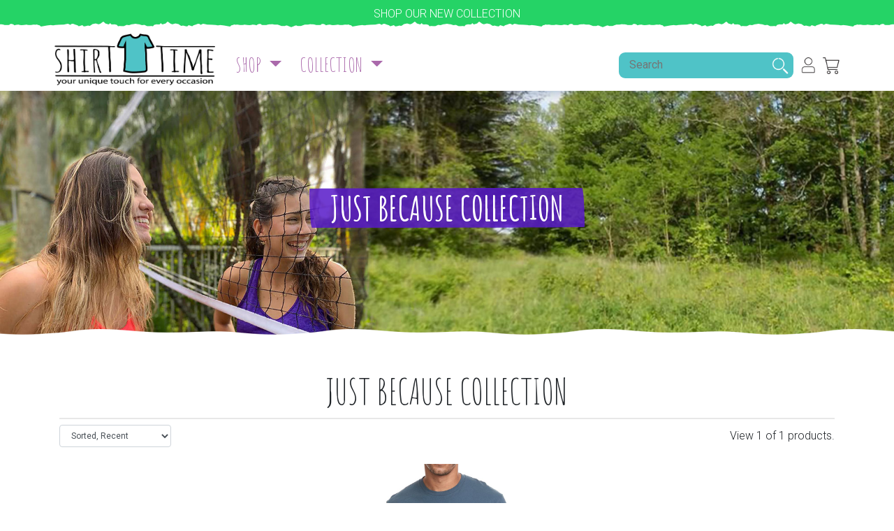

--- FILE ---
content_type: text/html; charset=UTF-8
request_url: https://shirt-time.com/category/just-because/?slug=way-maker&taxonomy=pa_design
body_size: 6407
content:
<!DOCTYPE html><html lang="en" class="no-js"><head> <meta charset="UTF-8"> <meta name="viewport" content="width=device-width, initial-scale=1.0"><meta name="google-site-verification" content="4Vx4adYF6A5Y5E0_xBaxdMIVk6ivyEttDRd8gHgPm5o" /> <title> | Shirt Time </title> <link rel="stylesheet" type="text/css" href="https://shirt-time.com/wp-content/themes/shirttime/assets/css/bootstrap.min.css" /> <link rel="stylesheet" type="text/css" href="https://shirt-time.com/wp-content/themes/shirttime/assets/css/simple-line-icons.css" /> <link rel="stylesheet" type="text/css" href="https://shirt-time.com/wp-content/themes/shirttime/assets/css/lightgallery.min.css" /> <link rel="stylesheet" type="text/css" href="https://shirt-time.com/wp-content/themes/shirttime/assets/css/slick.css"> <link rel="stylesheet" type="text/css" href="https://shirt-time.com/wp-content/themes/shirttime/assets/css/slick-theme.css"> <link rel="preconnect" href="https://fonts.googleapis.com"> <link rel="preconnect" href="https://fonts.gstatic.com" crossorigin> <link href="https://fonts.googleapis.com/css2?family=Amatic+SC:wght@400;700&family=Roboto:wght@100;300;400;900&display=swap" rel="stylesheet">  <link rel="stylesheet" type="text/css" href="https://shirt-time.com/wp-content/themes/shirttime/assets/css/wc-styles.css" /> <link rel="stylesheet" type="text/css" href="https://shirt-time.com/wp-content/themes/shirttime/assets/css/custom.css" /> <link rel="stylesheet" href="https://cdnjs.cloudflare.com/ajax/libs/font-awesome/5.14.0/css/all.min.css" integrity="sha512-1PKOgIY59xJ8Co8+NE6FZ+LOAZKjy+KY8iq0G4B3CyeY6wYHN3yt9PW0XpSriVlkMXe40PTKnXrLnZ9+fkDaog==" crossorigin="anonymous" /> <meta name="description" content="Your unique touch for every occasion" /> <meta http-equiv="X-UA-Compatible" content="ie=edge"> <link rel="profile" href="http://gmpg.org/xfn/11"> <link rel="apple-touch-icon" type="image/png" sizes="180x180" href="https://shirt-time.com/wp-content/themes/shirttime/assets/img/header/icon_shirttime.png"> <link rel="icon" type="image/png" sizes="32x32" href="https://shirt-time.com/wp-content/themes/shirttime/assets/img/header/shirttime-32x32.png"> <link rel="icon" type="image/png" sizes="16x16" href="https://shirt-time.com/wp-content/themes/shirttime/assets/img/header/shirttime-16x16.png"> <link rel="manifest" href="https://shirt-time.com/wp-content/themes/shirttime/assets/img/header/site.webmanifest"> <link rel="mask-icon" href="https://shirt-time.com/wp-content/themes/shirttime/assets/img/header/safari-pinned-tab.svg" color="#5bbad5"> <meta name="msapplication-TileColor" content="#00b4be"> <meta name="theme-color" content="#00b4be"> <link rel="shortcut icon" href="img\favicon.bin"> <script async src="https://www.googletagmanager.com/gtag/js?id=UA-218915836-2"></script><script>window.dataLayer = window.dataLayer || [];function gtag(){dataLayer.push(arguments);}gtag('js', new Date());gtag('config', 'UA-218915836-2');</script><script async src="https://www.googletagmanager.com/gtag/js?id=AW-10845809637"></script><script>window.dataLayer = window.dataLayer || [];function gtag(){dataLayer.push(arguments);}gtag('js', new Date());gtag('config', 'AW-10845809637');</script><script src="https://www.googleoptimize.com/optimize.js?id=OPT-K7N973K"></script>  <link rel='dns-prefetch' href='//cdn-brainred.s3.us-west-1.wasabisys.com' /><link rel='dns-prefetch' href='//s.w.org' /><link rel="alternate" type="application/rss+xml" title="Shirt Time &raquo; Just Because Collection Category Feed" href="https://shirt-time.com/category/just-because/feed/" /><link rel='stylesheet' id='wp-block-library-css' href='https://cdn-brainred.s3.us-west-1.wasabisys.com/shirt-time/pull-assets/wp-includes/css/dist/block-library/style.min.css' type='text/css' media='all' /><link rel='stylesheet' id='wc-block-style-css' href='https://cdn-brainred.s3.us-west-1.wasabisys.com/shirt-time/pull-assets/wp-content/plugins/woocommerce/packages/woocommerce-blocks/build/style.css' type='text/css' media='all' /><link rel='stylesheet' id='woocommerce-packing-slips-css' href='https://cdn-brainred.s3.us-west-1.wasabisys.com/shirt-time/pull-assets/wp-content/plugins/woocommerce-packing-slips/public/css/woocommerce-packing-slips-public.css' type='text/css' media='all' /><style id='woocommerce-inline-inline-css' type='text/css'>.woocommerce form .form-row .required{visibility:visible}</style><link rel='stylesheet' id='xt-woo-variation-swatches-css' href='https://cdn-brainred.s3.us-west-1.wasabisys.com/shirt-time/pull-assets/wp-content/plugins/xt-woo-variation-swatches-pro/public/assets/css/frontend.css' type='text/css' media='all' /><script type='text/javascript' src='https://cdn-brainred.s3.us-west-1.wasabisys.com/shirt-time/pull-assets/wp-includes/js/jquery/jquery.js' id='jquery-core-js'></script><script type='text/javascript' id='xt-woo-variation-swatches-js-extra'>
var XT_WOOVS = {"can_use_premium_code":"1"};
</script><script type='text/javascript' src='https://cdn-brainred.s3.us-west-1.wasabisys.com/shirt-time/pull-assets/wp-content/plugins/xt-woo-variation-swatches-pro/public/assets/js/frontend-min.js' id='xt-woo-variation-swatches-js'></script><link rel="https://api.w.org/" href="https://shirt-time.com/wp-json/" /><link rel="EditURI" type="application/rsd+xml" title="RSD" href="https://shirt-time.com/xmlrpc.php?rsd" /><link rel="wlwmanifest" type="application/wlwmanifest+xml" href="https://shirt-time.com/wp-includes/wlwmanifest.xml" /> <meta name="generator" content="WordPress 5.5.15" /><meta name="generator" content="WooCommerce 3.8.1" /><meta name="framework" content="weLaunch 4.1.24" /><noscript><style>.woocommerce-product-gallery{opacity:1 !important}</style></noscript><style id="xirki-inline-styles">.xt_woovs-archives-product .variations_form.xt_woovs-support{text-align:center}.xt_woovs-single-product .xt_woovs-swatches-wrap .variations{padding-top:0px;padding-bottom:0px;padding-left:0px;padding-right:0px}.xt_woovs-single-product .xt_woovs-swatches-wrap.xt_woovs-align-left .swatch{margin-right:10px!important}.xt_woovs-single-product .xt_woovs-swatches-wrap.xt_woovs-align-center .swatch{margin-right:10px!important}.xt_woovs-single-product .xt_woovs-swatches-wrap.xt_woovs-align-right .swatch{margin-left:10px!important}.xt_woovs-single-product .xt_woovs-swatches-wrap .swatch{margin-bottom:10px!important}.xt_woovs-single-product .xt_woovs-swatches-wrap .xt_woovs-swatches{margin-bottom:20px!important}.xt_woovs-single-product .xt_woovs-swatches-wrap .xt_woovs-swatches:last-of-type{margin-bottom:0px!important}.xt_woovs-single-product .xt_woovs-swatches-wrap td.value{padding-bottom:20px!important}.xt_woovs-single-product .xt_woovs-swatches-wrap tr:last-child td.value{padding-bottom:0px!important}.xt_woovs-single .xt_woovs-tooltip img{max-width:50px!important}.xt_woovs-single .xt_woovs-tooltip.tooltip-image{border-width:2px}.xt_woovs-single .xt_woovs-tooltip.tooltip-image:after{top:calc(100% + 2px - 1px)}.xt_woovs-single .xt_woovs-tooltip,.xt_woovs-single .xt_woovs-tooltip img{-webkit-border-radius:5%;-moz-border-radius:5%;border-radius:5%}.xt_woovs-single .xt_woovs-tooltip{background-color:#161616;border-color:#161616;color:#fff}.xt_woovs-single .xt_woovs-tooltip:after{border-top-color:#161616}.xt_woovs-single-product .xt_woovs-swatches-wrap .xt_woovs-swatches .swatch.swatch-label{min-width:55px;height:34px;line-height:34px;font-size:13px;color:#666;background-color:#fff;-webkit-box-shadow:0 0 0 1px #eaeaea;-moz-box-shadow:0 0 0 1px #eaeaea;box-shadow:0 0 0 1px #eaeaea}.xt_woovs-single-product .xt_woovs-swatches-wrap .xt_woovs-swatches .swatch.swatch-label:not(.xt_woovs-selected):not(.xt_woovs-disabled):hover{color:#000;background-color:#c8c8c8;-webkit-box-shadow:0 0 0 2px #c8c8c8;-moz-box-shadow:0 0 0 2px #c8c8c8;box-shadow:0 0 0 2px #c8c8c8}.xt_woovs-single-product .xt_woovs-swatches-wrap .xt_woovs-swatches .swatch.swatch-label.xt_woovs-selected{color:#fff;background-color:#000000;-webkit-box-shadow:0 0 0 2px #000000;-moz-box-shadow:0 0 0 2px #000000;box-shadow:0 0 0 2px #000000}.xt_woovs-single-product .xt_woovs-swatches-wrap .xt_woovs-swatches .swatch.swatch-color .swatch-inner{width:60px;height:50px;padding:2px;-webkit-box-shadow:0 0 0 1px #eaeaea;-moz-box-shadow:0 0 0 1px #eaeaea;box-shadow:0 0 0 1px #eaeaea}.xt_woovs-single-product .xt_woovs-swatches-wrap .xt_woovs-swatches .swatch.swatch-color:not(.xt_woovs-selected):not(.xt_woovs-disabled):hover .swatch-inner{-webkit-box-shadow:0 0 0 2px #c8c8c8;-moz-box-shadow:0 0 0 2px #c8c8c8;box-shadow:0 0 0 2px #c8c8c8}.xt_woovs-single-product .xt_woovs-swatches-wrap .xt_woovs-swatches .swatch.swatch-color.xt_woovs-selected .swatch-inner{-webkit-box-shadow:0 0 0 2px #000000;-moz-box-shadow:0 0 0 2px #000000;box-shadow:0 0 0 2px #000000}.xt_woovs-single-product .xt_woovs-swatches-wrap .xt_woovs-swatches .swatch.swatch-image{width:100px}.xt_woovs-single-product .xt_woovs-swatches-wrap .xt_woovs-swatches .swatch.swatch-image .swatch-inner{width:100px;padding:2px;-webkit-box-shadow:0 0 0 1px #eaeaea;-moz-box-shadow:0 0 0 1px #eaeaea;box-shadow:0 0 0 1px #eaeaea}.xt_woovs-single-product .xt_woovs-swatches-wrap .xt_woovs-swatches .swatch.swatch-image:not(.xt_woovs-selected):not(.xt_woovs-disabled):hover .swatch-inner{-webkit-box-shadow:0 0 0 2px #c8c8c8;-moz-box-shadow:0 0 0 2px #c8c8c8;box-shadow:0 0 0 2px #c8c8c8}.xt_woovs-single-product .xt_woovs-swatches-wrap .xt_woovs-swatches .swatch.swatch-image.xt_woovs-selected .swatch-inner{-webkit-box-shadow:0 0 0 2px #000000;-moz-box-shadow:0 0 0 2px #000000;box-shadow:0 0 0 2px #000000}.xt_woovs-archives-product .xt_woovs-swatches-wrap .variations{padding-top:10px;padding-bottom:0px;padding-left:0px;padding-right:0px}.xt_woovs-archives-product .xt_woovs-swatches-wrap.xt_woovs-align-left .swatch{margin-right:5px!important}.xt_woovs-archives-product .xt_woovs-swatches-wrap.xt_woovs-align-center .swatch{margin-right:5px!important}.xt_woovs-archives-product .xt_woovs-swatches-wrap.xt_woovs-align-right .swatch{margin-left:5px!important}.xt_woovs-archives-product .xt_woovs-swatches-wrap .swatch{margin-bottom:5px!important}.xt_woovs-archives-product .xt_woovs-swatches-wrap .xt_woovs-swatches{margin-bottom:20px!important}.xt_woovs-archives-product .xt_woovs-swatches-wrap .xt_woovs-swatches:last-of-type{margin-bottom:0px!important}.xt_woovs-archives-product .xt_woovs-swatches-wrap td.value{padding-bottom:20px!important}.xt_woovs-archives-product .xt_woovs-swatches-wrap tr:last-child td.value{padding-bottom:0px!important}.xt_woovs-archives .xt_woovs-tooltip img{max-width:50px!important}.xt_woovs-archives .xt_woovs-tooltip.tooltip-image{border-width:2px}.xt_woovs-archives .xt_woovs-tooltip.tooltip-image:after{top:calc(100% + 2px - 1px)}.xt_woovs-archives .xt_woovs-tooltip,.xt_woovs-archives .xt_woovs-tooltip img{-webkit-border-radius:5%;-moz-border-radius:5%;border-radius:5%}.xt_woovs-archives .xt_woovs-tooltip{background-color:#161616;border-color:#161616;color:#fff}.xt_woovs-archives .xt_woovs-tooltip:after{border-top-color:#161616}.xt_woovs-archives-product .xt_woovs-swatches-wrap .xt_woovs-swatches .swatch.swatch-label{min-width:41px;height:30px;line-height:30px;font-size:14px;color:#666;background-color:#fff;-webkit-box-shadow:0 0 0 1px #eaeaea;-moz-box-shadow:0 0 0 1px #eaeaea;box-shadow:0 0 0 1px #eaeaea}.xt_woovs-archives-product .xt_woovs-swatches-wrap .xt_woovs-swatches .swatch.swatch-label:not(.xt_woovs-selected):not(.xt_woovs-disabled):hover{color:#000;background-color:#c8c8c8;-webkit-box-shadow:0 0 0 2px #c8c8c8;-moz-box-shadow:0 0 0 2px #c8c8c8;box-shadow:0 0 0 2px #c8c8c8}.xt_woovs-archives-product .xt_woovs-swatches-wrap .xt_woovs-swatches .swatch.swatch-label.xt_woovs-selected{color:#fff;background-color:#000000;-webkit-box-shadow:0 0 0 2px #000000;-moz-box-shadow:0 0 0 2px #000000;box-shadow:0 0 0 2px #000000}.xt_woovs-archives-product .xt_woovs-swatches-wrap .xt_woovs-swatches .swatch.swatch-color .swatch-inner{width:39px;height:30px;padding:2px;-webkit-box-shadow:0 0 0 1px #eaeaea;-moz-box-shadow:0 0 0 1px #eaeaea;box-shadow:0 0 0 1px #eaeaea}.xt_woovs-archives-product .xt_woovs-swatches-wrap .xt_woovs-swatches .swatch.swatch-color:not(.xt_woovs-selected):not(.xt_woovs-disabled):hover .swatch-inner{-webkit-box-shadow:0 0 0 2px #c8c8c8;-moz-box-shadow:0 0 0 2px #c8c8c8;box-shadow:0 0 0 2px #c8c8c8}.xt_woovs-archives-product .xt_woovs-swatches-wrap .xt_woovs-swatches .swatch.swatch-color.xt_woovs-selected .swatch-inner{-webkit-box-shadow:0 0 0 2px #000000;-moz-box-shadow:0 0 0 2px #000000;box-shadow:0 0 0 2px #000000}.xt_woovs-archives-product .xt_woovs-swatches-wrap .xt_woovs-swatches .swatch.swatch-image{width:83px}.xt_woovs-archives-product .xt_woovs-swatches-wrap .xt_woovs-swatches .swatch.swatch-image .swatch-inner{width:83px;padding:2px;-webkit-box-shadow:0 0 0 1px #eaeaea;-moz-box-shadow:0 0 0 1px #eaeaea;box-shadow:0 0 0 1px #eaeaea}.xt_woovs-archives-product .xt_woovs-swatches-wrap .xt_woovs-swatches .swatch.swatch-image:not(.xt_woovs-selected):not(.xt_woovs-disabled):hover .swatch-inner{-webkit-box-shadow:0 0 0 2px #c8c8c8;-moz-box-shadow:0 0 0 2px #c8c8c8;box-shadow:0 0 0 2px #c8c8c8}.xt_woovs-archives-product .xt_woovs-swatches-wrap .xt_woovs-swatches .swatch.swatch-image.xt_woovs-selected .swatch-inner{-webkit-box-shadow:0 0 0 2px #000000;-moz-box-shadow:0 0 0 2px #000000;box-shadow:0 0 0 2px #000000}</style> <script>const TEMP_URL = "https://shirt-time.com/wp-content/themes/shirttime";
const HOME_URL = "https://shirt-time.com/";
</script>  <!-- <script src="https://shirt-time.com/wp-content/themes/shirttime/assets/js/modernizr-3.5.0.min.js"></script> --> <!--[if lt IE 9]> <script src="https://oss.maxcdn.com/libs/html5shiv/3.7.0/html5shiv.js"></script> <script src="https://oss.maxcdn.com/libs/respond.js/1.3.0/respond.min.js"></script> <![endif]--></head><body style=""> <section id="header" class="shadow"> <div id="notification" class="navbar- navbar-expand-lg navbar-light- bg-light- " > <div class="container text-center text-white text-uppercase p-2"> <a href="https://shirt-time.com/#collection" class="text-white">Shop our new collection </a> </div> </div> <div class="container"> <nav class="row navbar navbar-expand-lg navbar-light bg-light- px-2"> <a href="https://shirt-time.com/"><img src="https://shirt-time.com/wp-content/themes/shirttime/assets/img/logo-footer.png" width="230" class="logo"></img></a> <button class="navbar-toggler" type="button" data-toggle="collapse" data-target="#navbarTogglerDemo02" aria-controls="navbarTogglerDemo02" aria-expanded="false" aria-label="Toggle navigation"> <span class="navbar-toggler-icon"></span> </button> <div class="collapse navbar-collapse" id="navbarTogglerDemo02"> <ul class="navbar-nav mr-auto mt-2 mt-lg-0 pl-3"> <li class="nav-item dropdown"> <a href="#" class="nav-link dropdown-toggle text-uppercase font-AmaticRegular text-morado" data-toggle="dropdown">Shop </a> <ul class="dropdown-menu fade-up shadow"> <li class="" data-title="win.gif" data-desc="" data-xfn=""> <a href="https://shirt-time.com/category/new-arrivals/" data-preview="https://cdn-brainred.s3.us-west-1.wasabisys.com/shirt-time/2021/05/Cassette-Pen.jpg" class="dropdown-item preview-menu font-AmaticRegular" > <img src="https://shirt-time.com/wp-content/themes/shirttime/assets/img/icons/win.gif" width="40"> New Arrivals </a> </li> <li class="" data-title="box.gif" data-desc="" data-xfn=""> <a href="https://shirt-time.com/category/special-products/" data-preview="https://cdn-brainred.s3.us-west-1.wasabisys.com/shirt-time/2021/05/Vote-Girl.jpg" class="dropdown-item preview-menu font-AmaticRegular" > <img src="https://shirt-time.com/wp-content/themes/shirttime/assets/img/icons/box.gif" width="40"> Specials </a> </li> <li class="" data-title="sales.gif" data-desc="" data-xfn=""> <a href="http://shirt-time.com/category/sale/" data-preview="https://cdn-brainred.s3.us-west-1.wasabisys.com/shirt-time/2020/10/Ella_collection.jpg" class="dropdown-item preview-menu font-AmaticRegular" > <img src="https://shirt-time.com/wp-content/themes/shirttime/assets/img/icons/sales.gif" width="40"> Sale </a> </li> <div class="dropdown-img-bg shadow" style="background-image: url(https://shirt-time.com/wp-content/themes/shirttime/assets/img/sie/sie2.jpg);"></div> </ul> </li> <li class="nav-item dropdown"> <a href="#" class="nav-link dropdown-toggle text-uppercase font-AmaticRegular text-morado" data-toggle="dropdown">Collection </a> <ul class="dropdown-menu fade-up shadow"> <li class="" data-title="mask.gif" data-desc="" data-xfn=""> <a href="https://shirt-time.com/category/to-protect-you/" data-preview="https://cdn-brainred.s3.us-west-1.wasabisys.com/shirt-time/2021/08/1.jpg" class="dropdown-item preview-menu font-AmaticRegular" > <img src="https://shirt-time.com/wp-content/themes/shirttime/assets/img/icons/mask.gif" width="40"> To Protect You </a> </li> <li class="" data-title="women.gif" data-desc="Shop the latest clothing trends with our weekly edit of what’s just in online at ShirtTime." data-xfn=""> <a href="https://shirt-time.com/category/ella-she-sie-elle/" data-preview="https://cdn-brainred.s3.us-west-1.wasabisys.com/shirt-time/2021/08/2.jpg" class="dropdown-item preview-menu font-AmaticRegular" > <img src="https://shirt-time.com/wp-content/themes/shirttime/assets/img/icons/women.gif" width="40"> Ella / She / Sie / Elle </a> </li> <li class="" data-title="men.gif" data-desc="" data-xfn=""> <a href="https://shirt-time.com/category/el-he-er-il/" data-preview="https://cdn-brainred.s3.us-west-1.wasabisys.com/shirt-time/2021/08/3.jpg" class="dropdown-item preview-menu font-AmaticRegular" > <img src="https://shirt-time.com/wp-content/themes/shirttime/assets/img/icons/men.gif" width="40"> EL / He / Er / Il </a> </li> <li class="" data-title="baby.gif" data-desc="" data-xfn=""> <a href="https://shirt-time.com/category/inevitably-cute/" data-preview="https://cdn-brainred.s3.us-west-1.wasabisys.com/shirt-time/2021/08/4.jpg" class="dropdown-item preview-menu font-AmaticRegular" > <img src="https://shirt-time.com/wp-content/themes/shirttime/assets/img/icons/baby.gif" width="40"> Inevitably Cute </a> </li> <li class="" data-title="search.gif" data-desc="" data-xfn=""> <a href="https://shirt-time.com/category/just-because/" data-preview="https://cdn-brainred.s3.us-west-1.wasabisys.com/shirt-time/2021/08/5.jpg" class="dropdown-item preview-menu font-AmaticRegular" > <img src="https://shirt-time.com/wp-content/themes/shirttime/assets/img/icons/search.gif" width="40"> Just Because </a> </li> <li class="" data-title="creative.gif" data-desc="" data-xfn=""> <a href="https://stores.inksoft.com/shirttime/shop/home" data-preview="https://cdn-brainred.s3.us-west-1.wasabisys.com/shirt-time/2021/08/6.jpg" class="dropdown-item preview-menu font-AmaticRegular" > <img src="https://shirt-time.com/wp-content/themes/shirttime/assets/img/icons/creative.gif" width="40"> Be Creative </a> </li> <li class="" data-title="company.gif" data-desc="" data-xfn=""> <a href="https://shirt-time.com/catalogue-for-business/" data-preview="https://cdn-brainred.s3.us-west-1.wasabisys.com/shirt-time/2021/08/7.jpg" class="dropdown-item preview-menu font-AmaticRegular" > <img src="https://shirt-time.com/wp-content/themes/shirttime/assets/img/icons/company.gif" width="40"> For Your Business </a> </li> <div class="dropdown-img-bg shadow" style="background-image: url(https://shirt-time.com/wp-content/themes/shirttime/assets/img/sie/sie2.jpg);"></div> </ul> </li> </ul> <div class="form-inline my-2 my-lg-0"> <div class="ml-0 nav-search"> <form class="form-search" action="https://shirt-time.com/ "> <input type="text" id="s" class="w-100 " name="s" placeholder="Search" value=""> <input type="hidden" name="post_type" value="product" />  </form>  </div>  <div class="ml-2 nav-icons"> <a href="https://shirt-time.com/my-account/"> <img src="https://shirt-time.com/wp-content/themes/shirttime/assets/img/icons/people.png" width="22"> </a> </div> <div class="ml-2 nav-icons">  <a href="https://shirt-time.com/cart/"> <img src="https://shirt-time.com/wp-content/themes/shirttime/assets/img/icons/cart.png" width="22"> </a> </div>  </div> </div> </nav> </div> </section>  <div class="container header-space" ></div><section id="banner"> <div class="main-banner" style="background-image: url('https://cdn-brainred.s3.us-west-1.wasabisys.com/shirt-time/2021/02/52c3373a-575f-41f3-901e-8dfe95a76752-2.jpg"> <div class="content-banner text-center text-white" > <h2 class="text-white text-uppercase border-irregular">Just Because Collection</h2> <p class="pb-0"></p> <div class="links-catg"> </div> </div> </div> </section> <section id="collection"> <div class="container">  <div class="row "> <div class="col-lg-12 text-center"> <h2 class="text-strong- text-uppercase font-AmaticRegular">Just Because Collection</h2> </div> </div> <hr class="my-0 mb-2"> <div class="row container- pb-4 "> <div class="col-lg-2 ">  <form id="OrderCatalog" action="https://shirt-time.com/category/just-because" class="form-control- w-100 " > <select class="form-control sorter wide form-control w-100"> <option value="0" data-order="asc" data-type="date" selected >Sorted, Recent </option> <option value="3" data-order="asc" data-type="price" >Lowest price</option pricetion> <option value="4" data-order="desc" data-type="price" >Highest price </option> <option value="1" data-order="asc" data-type="title" >Sorted, A to Z </option> <option value="2" data-order="desc" data-type="title" >Sorted, Z to A </option> </select> <input type="hidden" name="order" class="inputOrder"> <input type="hidden" name="orderby" class="inputOrderBy"> <input type="hidden" name="ordersel" class="inputOrderSelect"> </form> </div> <div class="col-lg-10 d-flex justify-content-end align-items-center text-right"> <span class="show-items info">View 1 of 1 products.</span> </div> </div> <div class="row justify-content-center"> <div class="col-6 col-md-6 col-lg-3"> <div class="content-card zoom-two mb-0"> <a href="https://shirt-time.com/product/unisex-tshirt-short-sleave-100-combed-ringspun-cotton-fine-jerse-way-maker/"> <div class="image"> <img width="240" height="300" src="https://cdn-brainred.s3.us-west-1.wasabisys.com/shirt-time/2021/11/72.jpg" class="attachment-shop_catalog size-shop_catalog wp-post-image" alt="" loading="lazy" /> </div> <div class="content-card-icon"> <p class=""><i class="fas fa-shopping-cart"></i></p> </div> <div class="content-card-icon" style="display: none;"> <a href="https://shirt-time.com/product/unisex-tshirt-short-sleave-100-combed-ringspun-cotton-fine-jerse-way-maker/" data-target="32841" data-url="https://shirt-time.com/product/unisex-tshirt-short-sleave-100-combed-ringspun-cotton-fine-jerse-way-maker/" data-img="https://cdn-brainred.s3.us-west-1.wasabisys.com/shirt-time/2021/11/72.jpg" data-id="32841" data-title="Unisex Tshirt short sleave 100% combed ringspun cotton fine jerse &#8211; Way Maker" data-sku="3600-08-S-WAYM" data-price="&#36;15.99" data-dscto="&#36;0.00" class="add_to_wishlist add_favorite"> TEXT </a> </div> </a> </div> <div class="footer-card mt-1"> <div class="text-center my-2"><a href="https://shirt-time.com/product/unisex-tshirt-short-sleave-100-combed-ringspun-cotton-fine-jerse-way-maker/" class="text-black resume">Unisex Tshirt short sleave 100% combed ringspun cotton fine jerse &#8211; Way Maker</a></div> <p class="text-center text-strong "> <span class="price">&#36;15.99 </span> </p> </div></div> <div id="list-view" class="tab-pane fade fix" style="display:none">  <div class="single-makal-product"> <div class="pro-img pt-15 pr-0 pt-0 box-gradient" > <a href="https://shirt-time.com/product/unisex-tshirt-short-sleave-100-combed-ringspun-cotton-fine-jerse-way-maker/"> <img width="240" height="300" src="https://cdn-brainred.s3.us-west-1.wasabisys.com/shirt-time/2021/11/72.jpg" class="attachment-shop_catalog size-shop_catalog wp-post-image" alt="" loading="lazy" /> </a> </div> <div class="pro-content"> <span class='pro-sku' >SKU:3600-08-S-WAYM</span><br/> <h5 class="pro-title-"><a href="https://shirt-time.com/product/unisex-tshirt-short-sleave-100-combed-ringspun-cotton-fine-jerse-way-maker/">Unisex Tshirt short sleave 100% combed ringspun cotton fine jerse &#8211; Way Maker</a> </h5> <div class="rating"> <i class="fa fa-star" aria-hidden="true"></i> <i class="fa fa-star" aria-hidden="true"></i> <i class="fa fa-star" aria-hidden="true"></i> <i class="fa fa-star-o" aria-hidden="true"></i> <i class="fa fa-star-o" aria-hidden="true"></i> </div> <p> <span class="price">&#36;15.99 </span> </p> <div class="pt-10 pro-resume"> Unisex Cotton T-Shirt </div> </div> </div>  </div> </div> </div> </section><div id="prefooter" class="py-4 mt-3"></div><section id="footer" class="px-3 px-lg-5"> <div class="container text-center-mobile"> <div class="row text-uppercase justify-content-between justify-content-sm-center"> <div class="col-lg-4"> <img src="https://shirt-time.com/wp-content/themes/shirttime/assets//img/logo-footer-white.png" width="150px"></img> <div class="d-flex justify-content-center justify-content-sm-center- justify-content-md-start justify-content-lg-start footer-icons mb-2"> <a href="https://www.facebook.com/yourshirttime" class="text-white" target="_blank"><i class="fab fa-facebook"></i></a> <a href="https://www.instagram.com/shirt.time" class="text-white" target="_blank"><i class="fab fa-instagram"></i></a> </div> <div class="d-flex justify-content-center justify-content-md-start justify-content-lg-start"> <p class="text-white"> Copyright © 2026, Shirt Time LLC.</p> </div> </div> <div class="col-lg-8"> <div class="row"> <div class="col-lg-4"> <h4 class="footer-link text-white font-AmaticRegular"><a href="/" class="text-white">Home </a></h4> </div> <div class="col-lg-4"> <h4 class="footer-link text-white font-AmaticRegular"><a href="https://shirt-time.com/shipping-methods/" class="text-white">Shipping Methods </a></h4> <h4 class="footer-link text-white font-AmaticRegular"><a href="https://shirt-time.com/contact-us/" class="text-white">Contact Us </a></h4> </div> <div class="col-lg-4"> <h4 class="footer-link text-white font-AmaticRegular"><a href="https://shirt-time.com/terms-of-service/" class="text-white">Terms of service </a></h4> <h4 class="footer-link text-white font-AmaticRegular"><a href="https://shirt-time.com/refund-policy/" class="text-white">Refund Policy </a></h4> </div> </div> </div> </div> </div> </section> <script type='text/javascript' src='https://cdn-brainred.s3.us-west-1.wasabisys.com/shirt-time/pull-assets/wp-content/plugins/woocommerce/assets/js/jquery-blockui/jquery.blockUI.min.js' id='jquery-blockui-js'></script><script type='text/javascript' src='https://cdn-brainred.s3.us-west-1.wasabisys.com/shirt-time/pull-assets/wp-content/plugins/woocommerce/assets/js/js-cookie/js.cookie.min.js' id='js-cookie-js'></script><script type='text/javascript' id='woocommerce-js-extra'>
var woocommerce_params = {"ajax_url":"\/wp-admin\/admin-ajax.php","wc_ajax_url":"\/?wc-ajax=%%endpoint%%"};
</script><script type='text/javascript' src='https://cdn-brainred.s3.us-west-1.wasabisys.com/shirt-time/pull-assets/wp-content/plugins/woocommerce/assets/js/frontend/woocommerce.min.js' id='woocommerce-js'></script><script type='text/javascript' id='wc-cart-fragments-js-extra'>
var wc_cart_fragments_params = {"ajax_url":"\/wp-admin\/admin-ajax.php","wc_ajax_url":"\/?wc-ajax=%%endpoint%%","cart_hash_key":"wc_cart_hash_1d509ed76b0456903e997a271f5624e2","fragment_name":"wc_fragments_1d509ed76b0456903e997a271f5624e2","request_timeout":"5000"};
</script><script type='text/javascript' src='https://cdn-brainred.s3.us-west-1.wasabisys.com/shirt-time/pull-assets/wp-content/plugins/woocommerce/assets/js/frontend/cart-fragments.min.js' id='wc-cart-fragments-js'></script><script type='text/javascript' src='https://cdn-brainred.s3.us-west-1.wasabisys.com/shirt-time/pull-assets/wp-includes/js/wp-embed.min.js' id='wp-embed-js'></script> <script type="text/javascript" src="https://code.jquery.com/jquery-3.2.1.min.js" integrity="sha256-hwg4gsxgFZhOsEEamdOYGBf13FyQuiTwlAQgxVSNgt4="  crossorigin="anonymous"></script> <script type="text/javascript" src="https://shirt-time.com/wp-content/themes/shirttime/assets/js/bootstrap.bundle.min.js"></script> <script type="text/javascript" src="https://shirt-time.com/wp-content/themes/shirttime/assets/js/jquery.validate.js"></script> <!-- <script type="text/javascript" src="https://shirt-time.com/wp-content/themes/shirttime/assets/js/wp-scripts.js"></script> --> <script type="text/javascript" src="https://shirt-time.com/wp-content/themes/shirttime/assets/js/theme-scripts.js"></script> </body></html>
<!--HTML compressed, size saved 29.13%. From 40472 bytes, now 28683 bytes-->

--- FILE ---
content_type: text/css
request_url: https://shirt-time.com/wp-content/themes/shirttime/assets/css/wc-styles.css
body_size: 5257
content:
.prev-price {
    color: #c0bebe;
    text-decoration:line-through;
}
.saving-price{
    font-weight: 200;
}

.woocommerce-variation, .single_variation {
    display: block;
}

.woocommerce-sub-title {
    font-size: 3em;
    line-height: normal;
}
table.variations tbody tr {
/* display: block !important;
background-color: thistle; */
}
table.variations tr, table.variations td.label {
display: block !important;
}

.single_variation_wrap {
/* background-color: yellow; */
margin-top: 15px;
}
.woocommerce-variation-price ins {
    text-decoration: none;
}
.woocommerce-variation-price del {
/* background: turquoise; */
color: #c4c4c4;
text-decoration:line-through;
margin-left: 10px ;

}

.woocommerce-variation-price .price {
    /* background: rgb(255, 0, 179); */
    font-family: "RobotoBold", Arial, sans-serif;
    font-size: 24px;
    font-weight: 700;
    color: #ff2a00; 
    
    display: flex;
    flex-flow: row-reverse;
    justify-content: flex-end;
}
.label-out-stock{
position: absolute;
z-index: 1;
}
.img-out-stock, .gryscale{
filter: grayscale(100%);
}
p.out-of-stock {
    text-decoration: underline;
    font-style:italic;
    color: #ff2a00; 
}
table.shop_table_cart,
table.shop_table_cart th,
table.shop_table_cart td {
    border:1px solid #000;
}
.woocommerce table.shop_table {
    border: 1px solid rgba(0, 0, 0, .1);
    margin: 0 -1px 24px 0;
    text-align: left;
    width: 100%;
    border-collapse: separate;
    border-radius: 5px;
}

.woocommerce table.shop_table th {
    font-weight: 700;
    padding: 9px 12px;
    line-height: 1.5em;
}

.woocommerce table.shop_table tbody th,
.woocommerce table.shop_table tfoot td,
.woocommerce table.shop_table tfoot th {
    font-weight: 700;
    
    border-top: 1px solid rgba(0, 0, 0, .1);
}

.woocommerce table.shop_table td {
    border-top: 1px solid rgba(0, 0, 0, .1);
    padding: 9px 12px;
    vertical-align: middle;
    line-height: 1.5em;
}

#add_payment_method #payment ul.payment_methods,
.woocommerce-cart #payment ul.payment_methods,
.woocommerce-checkout #payment ul.payment_methods {
    text-align: left;
    padding: 1em;
    border-bottom: 1px solid #d3ced2;
    margin: 0;
    list-style: none outside;
}

#add_payment_method #payment ul.payment_methods li input,
.woocommerce-cart #payment ul.payment_methods li input,
.woocommerce-checkout #payment ul.payment_methods li input {
    margin: 0 1em 0 0;
}

#add_payment_method #payment ul.payment_methods li,
.woocommerce-cart #payment ul.payment_methods li,
.woocommerce-checkout #payment ul.payment_methods li {
    line-height: 2;
    text-align: left;
    margin: 0;
    font-weight: 400;
}

#add_payment_method #payment div.payment_box,
.woocommerce-cart #payment div.payment_box,
.woocommerce-checkout #payment div.payment_box {
    position: relative;
    box-sizing: border-box;
    width: 100%;
    padding: 1em;
    margin: 1em 0;
    font-size: .92em;
    border-radius: 2px;
    line-height: 1.5;
    background-color: #dfdcde;
    color: #515151;
}

.woocommerce-privacy-policy-text p,
.woocommerce-password-strength {
    font-size: 13px;
    line-height: 14px;
    color: #868585;
}

.woocommerce #respond input#submit.alt,
.woocommerce a.button.alt,
.woocommerce button.button.alt,
.woocommerce input.button.alt {
    background-color: #a46497;
    color: #fff;
    -webkit-font-smoothing: antialiased;
}

#add_payment_method #payment div.payment_box::before,
.woocommerce-cart #payment div.payment_box::before,
.woocommerce-checkout #payment div.payment_box::before {
    content: "";
    display: block;
    border: 1em solid #dfdcde;
    border-right-color: transparent;
    border-left-color: transparent;
    border-top-color: transparent;
    position: absolute;
    top: -.75em;
    left: 0;
    margin: -1em 0 0 2em;
}

.woocommerce #respond input#submit,
.woocommerce a.button,
.woocommerce button.button,
.woocommerce input.button {
    font-size: 100%;
    margin: 0;
    line-height: 1;
    cursor: pointer;
    position: relative;
    text-decoration: none;
    overflow: visible;
    padding: .618em 1em;
    margin-right: 1em;
    font-weight: 700;
    /* border-radius: 3px; */
    left: auto;
    color: #515151;
    background-color: #fff;
    border: 0;
    display: inline-block;
    background-image: none;
    box-shadow: none;
    text-shadow: none;
}
.xt_woovs-reset-visible{
  
}
.reset_variations.xt_woovs-reset-visible{

}
.woocommerce-form__label-for-checkbox {
    padding-left: 25px;
}

.woocommerce-form__label-for-checkbox input {
    margin-left: -17px;
}

.validate-required {
    line-height: 16px;
}

#add_payment_method #payment,
.woocommerce-cart #payment,
.woocommerce-checkout #payment {
    background: #ebe9eb;
    border-radius: 5px;
}

.woocommerce-notices-wrapper div {
    margin-bottom: 20px;
    padding: 15px;
    background: #aa69ab;
    /* border: 1px solid rgb(120, 60, 121); */
    border-left: 10px solid #925193;
    color: #fff;
    text-transform: uppercase;
    /* border-radius: 5px; */
}
.woocommerce-notices-wrapper div a {
    color: white;
    font-weight: bold;
}
.woocommerce-terms-and-conditions-checkbox-text {
    font-size: 13px;
}

.woocommerce-terms-and-conditions-checkbox-text a {
    color: rgb(255, 94, 0);
    border-bottom: 1px dotted #868585;
}

.woocommerce-error {
    color: red;
}
/* ---------------------------------------------- */

.site-content > .col-full > .woocommerce > .woocommerce-message:first-child, .site-content > .col-full > .woocommerce > .woocommerce-info:first-child, .site-content > .col-full > .woocommerce > .woocommerce-error:first-child {
    margin-top: 2.617924em;
}

.woocommerce-message::before, .woocommerce-message::after, .woocommerce-info::before, .woocommerce-info::after, .woocommerce-error::before, .woocommerce-error::after, .woocommerce-noreviews::before, .woocommerce-noreviews::after, p.no-comments::before, p.no-comments::after {
    content: '';
    display: table;
}
.woocommerce-message {
    display: flex;
    align-items: center;
}
.woocommerce-message .button, .woocommerce-info .button, .woocommerce-error .button, .woocommerce-noreviews .button, p.no-comments .button {
    float: right;
    padding: 0;
        padding-left: 0px;
    background: none;
    color: #fff;
    box-shadow: none;
    line-height: 1.618;
    margin-left: 1em;
    margin-right: 1em;
    padding-left: 1em;
    border-width: 0;
        border-left-width: 0px;
    border-left-width: 1px;
    border-left-style: solid;
    border-left-color: rgba(255, 255, 255, 0.25) !important;
    border-radius: 0;
}
.woocommerce-message::after, .woocommerce-info::after, .woocommerce-error::after, .woocommerce-noreviews::after, p.no-comments::after {
    clear: both;
}
.restore-item {
    padding: 2px;
    margin: 0 7px;
    text-decoration: none;
    border-bottom: 1px solid white;
}
.restore-item:hover {
    color: yellow;
    border-color: yellow;
}

.reset_variations::after{
    font-family: "Font Awesome 5 Free";
content: "\f057";
columns: red;
padding-left: 5px;
}
/* ------------------------------------------------ */
.form-row label {
    /* width: 350px; */
}

.form-row span {}

.woocommerce-input-wrapper {
    display: contents;
}

form.checkout {
    /* background-color: #dfdcde; */
}

#customer_details label {
    display: inline-block;
    margin-bottom: .1rem;
    font-size: 11px;
    text-transform: uppercase;
    color: #727171;
}

#customer_details select,
#customer_details input {
    border-left: 3px solid #fb5e03 !important;
    background-color: #ebebeb30;
}

.woocommerce-NoticeGroup {
    padding: 10px;
    border: 1px solid red;
    border-radius: 5px;
    border-top-width: 7px;
    margin-bottom: 10px;
}

.shipping_address label,
.woocommerce-additional-fields label {
    padding-top: 15px;
}

.shipping_address p,
.woocommerce-additional-fields p {
    margin: 0;
}

.woocommerce-additional-fields textarea {
    display: block;
    width: 100%;
    padding: 5px;
    border-radius: 5px;
}

.shipping_address abbr {
    color: red;
    text-decoration: none;
}

.select2,
.woocommerce-additional-fields textarea {
    display: block;
}

.select2-container--default .select2-selection--single {
    height: 38px !important;
    border-color: #ccc;
    margin-left: 5px;
    margin-right: 5px;
    /* padding-right: 24px; */
    padding: 5px;
}

.select2-container--default .select2-selection--single .select2-selection__arrow {
    right: 7px !important;
    top: 5px !important;
}

p.select2 {
    margin: 0;
}

p.select2 span.woocommerce-input-wrapper strong,
.shipping_address span.woocommerce-input-wrapper strong {
    border: 1px solid #ccc;
    padding: 8px;
    display: block;
    border-radius: 5px;
    background: #e2e2e2;
}

.shipping_address p.address-field {
    display: contents;
    background-color: aqua;
}

.shipping_address span.woocommerce-input-wrapper strong {
    color: red;
    padding: 12px;
}

span.woocommerce-input-wrapper input {
    height: 38px !important;
    border: 1px solid #ccc;
    margin-left: 5px;
    margin-right: 5px;
    /* padding-right: 24px; */
    padding: 5px;
    border-radius: 5px;
    width: 100%;
    margin: 0px;
}

.woocommerce-additional-fields label {
    display: contents;
}

.woocommerce-thankyou-order-details {}

.order_details {}

.woocommerce-notice--success.woocommerce-thankyou-order-received {}

p.woocommerce-notice.woocommerce-notice--success.woocommerce-thankyou-order-received {
    border: 1px solid #13b705;
    border-top-width: 1px;
    padding: 15px;
    border-radius: 5px;
    border-top-width: 7px;
    font-size: 25px;
    font-weight: 700;
    color: green;
    font-style: normal;
    margin-bottom: 10px;
    background: green;
    color: white;
}

.woocommerce-thankyou-order-received {
    border: 1px solid #13b705;
    border-top-width: 1px;
    padding: 15px;
    border-radius: 5px;
    border-top-width: 7px;
    font-size: 25px;
    font-weight: 700;
    color: green;
    font-style: normal;
    margin-bottom: 10px;
    background: green;
    color: white;
}

ul.woocommerce-order-overview.woocommerce-thankyou-order-details.order_details {
    background: #fbfbfb;
    border: 1px solid #f3c928;
    padding: 15px 0;
    border-width: 6px 0;
    list-style: none;
    margin: 15px 0;

}

ul.woocommerce-order-overview.woocommerce-thankyou-order-details.order_details li {
    color: grey;
}

ul.woocommerce-order-overview.woocommerce-thankyou-order-details.order_details li strong {
    color: #ff5200;
}

/*----------------------------------------*/
/* 21. Your Account CSS
/*----------------------------------------*/

.flex-control-thumbs, .flex-control-nav {
    list-style: none;
}
.flex-control-thumbs img {
    border: 1px solid rgb(235, 235, 235);
    padding: 0px;
}
/*----------------------------------------*/
/* 21. Your Account CSS
/*----------------------------------------*/

.dashboard-upper-info {
    border-bottom: 1px solid #ebebeb;
    border-top: 1px solid #ebebeb;
    margin-bottom: 45px;
}

.dashboard-content .tab-pane:not(.active) {
    display: none;
}

.dashboard-upper-info .d-single-info {
    padding: 30px 20px;
}

.dashboard-upper-info [class*="col-"]:not(:last-child) .d-single-info {
    border-right: 1px solid #ebebeb;
}

.user-name {
    position: relative;
    padding-left: 25px;
}

.view,
.view-cart {
    background: #c7b270 none repeat scroll 0 0;
    color: #fff;
    padding: 5px 12px;
    /* text-transform: capitalize; */
}

.user-name::before {
    color: #555;
    content: "";
    font-family: FontAwesome;
    font-size: 18px;
    left: 0;
    position: absolute;
    top: 0;
}

.account-dashboard p {
    font-size: 13px;
}

.dashboard-upper-info a {
    font-size: 14px;
}

.view-cart {
    display: inline-block;
    /* text-transform: capitalize; */
}

.user-name span {
    color: #303030;
    font-size: 15px;
    font-weight: 500;
}
.dashboard-list ul li {
    list-style: none;
}
.dashboard-list li:not(:last-child) a {
    border-bottom: 1px solid #ebebeb;
}

.dashboard-list li a {
    color: #c7b270;
    display: block;
    font-size: 14px;
    padding: 12px 0;
    /* text-transform: capitalize; */
}

.dashboard-list li a.active,
.dashboard-list li a:hover {
    color: #b07e2b;
}

.view:hover,
.view:focus,
.show-btn:hover,
.view-cart:hover,
.view-cart:focus {
    background: #303030 none repeat scroll 0 0;
    color: #fff;
}

.dashboard-list li a.active:after {
    /* content: "\f105"; */
    font-family: "Font Awesome 5 Brands";
    margin-left: 5px;
    -webkit-transition: 0.10s;
    transition: 0.10s;
}

.dashboard-content {
    border: 1px solid #ebebeb;
    padding: 20px;
    min-height: 270px;
}

.dashboard-content h3 {
    /* /* text-transform: capitalize; */ */
}

.dashboard-content h3 {
    /* border-bottom: 1px solid #ebebeb; */
    font-size: 24px;
    line-height: 24px;
    margin-bottom: 20px;
    padding-bottom: 15px;
    /* /* text-transform: capitalize; */ */
}

.dashboard-content .table-responsive .table>tbody>tr>td,
.dashboard-content .table-responsive .table>tbody>tr>th,
.dashboard-content .table-responsive .table>tfoot>tr>td,
.dashboard-content .table-responsive .table>tfoot>tr>th,
.dashboard-content .table-responsive .table>thead>tr>td,
.dashboard-content .table-responsive .table>thead>tr>th {
    border: none;
}

.dashboard-content .table-responsive>.table>thead {
    border-bottom: 1px solid #ebebeb;
}

.dashboard-content .table-responsive .table>thead>tr>th {
    font-size: 14px;
    font-weight: 600;
}

.dashboard-content .table-responsive .table>tbody>tr>td {
    color: #7b7b7b;
    font-size: 13px;
}

.view-cart i {
    font-size: 15px;
    margin-right: 5px;
}

.log-out {
    color: #c7b270;
}

.log-out:hover {
    color: #323232;
}

#dashboard a {
    color: #c7b270;
    /* text-transform: capitalize; */
}

#dashboard a:hover {
    color: #b07e2b;
}

.billing-address {
    font-size: 16px;
    font-weight: 700;
    margin-top: 25px;
    margin-bottom: 10px;
}

#address .view {
    display: inline-block;
    margin: 5px 0;
    font-size: 14px;
}

.show-btn {
    background: #878787 none repeat scroll 0 0;
    border-radius: 0;
    color: #fff;
    font-size: 12px;
    height: 35px;
    position: absolute;
    right: 15px;
    text-transform: uppercase;
    top: 0;
    -webkit-transition: all 0.5s ease-in-out 0s;
    transition: all 0.5s ease-in-out 0s;
    line-height: 24px;
}

.show-btn:hover {
    background: #c7b270;
}

.show-btn:focus {
    -webkit-box-shadow: none;
    box-shadow: none;
}

.login-form .form-group>.col-form-label {
    font-size: 14px;
}

.login-form .form-check label {
    font-size: 13px;
}

.login-form .form-control,
.login-form .custom-radio,
.login-form span {
    font-size: 14px;
    height: 35px;
    padding-top: 5px;
}

.login-form .form-control {
    font-size: 13px;
}


/*----------------------------------------*/
/* 22. Login CSS
/*----------------------------------------*/

.login-header {
    font-size: 28px;
    font-weight: 700;
    line-height: 1;
    margin-bottom: 40px;
    text-transform: inherit;
}

.login-form {
    background: white none repeat scroll 0 0;
    -webkit-box-shadow: 2px 2px 11px 0 rgba(0, 0, 0, 0.1);
    box-shadow: 2px 2px 11px 0 rgba(0, 0, 0, 0.1);
    padding: 30px 30px 20px;
}

.login-form label {
    font-size: 14px;
}

.login-form input,
.nice-select.bootstrap-select {
    background: #ebebeb none repeat scroll 0 0;
    border: 1px solid #ebebeb;
    border-radius: 0;
    font-size: 14px;
    height: auto;
}

.nice-select.bootstrap-select {
    width: 100%;
}

.address-area .nice-select .list {
    height: 150px;
    overflow-y: auto;
}

.nice-select.bootstrap-select:active,
.nice-select.bootstrap-select.open,
.nice-select.bootstrap-select:focus {
    border-color: #ebebeb;
}

.nice-select.bootstrap-select .list {
    width: 100%;
}

.login-details a {
    color: #303030;
    display: block;
    font-size: 14px;
    margin-bottom: 20px;
    /* text-transform: capitalize; */
}

.login-btn {
    background: #333 none repeat scroll 0 0;
    border: medium none;
    color: #fff;
    display: inline-block;
    font-size: 13px;
    font-weight: 600;
    padding: 10px 18px 8px;
    text-transform: uppercase;
}

.login-btn:hover {
    background: #c7b270;
    color: #fff;
}

.login-footer p a {
    color: #303030;
}

.login-footer p,
.login-footer a {
    color: #555;
    display: inline-block;
    font-size: 15px;
}

.login-details a:hover {
    color: #c7b270;
}

.login-footer p a:hover {
    color: #c7b270;
}

.login-footer.text-center {
    border-top: 1px solid #ebebeb;
    padding-top: 20px;
}

.show-btn {
    background: #555 none repeat scroll 0 0;
    border-radius: 0;
    color: #fff;
    font-size: 12px;
    height: 35px;
    position: absolute;
    right: 15px;
    top: 0;
    text-transform: uppercase;
    -webkit-transition: all 0.5s ease-in-out;
    transition: all 0.5s ease-in-out;
}

.show-btn:hover {
    background: #303030;
}


/*----------------------------------------*/
/* 23. Register Account & Contact Form CSS
/*----------------------------------------*/

.table-order th {
    padding: 8px 5px;
    border-bottom: 1px solid #ccc;
}

.table-order th,
.table-order td {
    padding: 5px;
    border-width: 0px;
    font-size: 15px;
}

address {
    font-size: 14px;
}

address a {
    text-decoration: underline;
}

.goole-map>div {
    min-height: 600px;
}

.register-form p {
    font-size: 16px;
    margin-bottom: 20px;
    font-size: 15px;
}

.register-form a {
    color: #303030;
    font-size: 16px;
}

.register-form a:hover {
    color: #c7b270;
}

.register-form {
    padding: 40px;
}

.contact-form input {
    font-size: 14px;
    height: 40px;
    margin-bottom: 20px;
    max-width: 100%;
    border: 1px solid #ebebeb;
    background: #ebebeb;
}

.send-email input {
    background: #303030 none repeat scroll 0 0;
    margin-bottom: 0;
}

.contact-form textarea {
    height: 200px;
    font-size: 14px;
    border: 1px solid #ebebeb;
    background: #ebebeb;
}

.register-contact {
    background: #fff none repeat scroll 0 0;
    -webkit-box-shadow: 2px 2px 11px 0 rgba(0, 0, 0, 0.1);
    box-shadow: 2px 2px 11px 0 rgba(0, 0, 0, 0.1);
    padding: 40px;
}

.form-message.error {
    color: red;
}

.form-message.success {
    color: green;
}
.table-cart {
    text-align: initial;
} 

.cart-main-area div.woocommerce{
    /* text-align: center; */
}
.cart-empty, .woocommerce-info, .return-to-shop {
    text-align: center;
    /* background-color: #4fc3c729; */
}

.woocommerce-info {
    font-family: 'Amatic SC', cursive;    
    font-weight: 700;
   font-size: 45px;
}



a.page-numbers,
span.page-numbers {
    border: 1px solid #ccc;
    padding: 5px 10px;
    color: #716f6f;
    vertical-align: sub;
}

a.page-numbers:hover {
    background-color: rgb(95, 95, 95);
    border-color: rgb(95, 95, 95);
    color: white;
}

span.page-numbers.current {
    background: #f5d726;
    border-color: #f3c429;
    color: #343a40;
}

.shop-breadcrumb-area .prev {
    float: left;
}

.shop-breadcrumb-area .next {
    float: right;
}

/*----------------------------------------*/
/* 24. FORM PROFILE
/*----------------------------------------*/

.woocommerce-address-fields {
    padding: 10px;
    width: 50%;

}
.woocommerce-address-fields div {
    width: 100%;
    padding: 0;
}
.woocommerce-address-fields .cfw-input-wrap {
    display: flex;
    flex-flow: column;
    /* background-color: #13b705; */
    margin-bottom: 10px;
    margin-bottom: 15px;
    /* width: 50%; */
}

.woocommerce-address-fields label {
    font-size: 12px;
    text-transform: uppercase;
    color: #979696;
    margin-bottom: 2px;
}
.woocommerce-address-fields input ,
.woocommerce-address-fields select 
{
    padding: 8px 3px 8px 15px;
min-width: 70px;
border: 1px solid #ccc;
border-radius: 4px;
border-left: 5px solid #19c1ca;
}

.woocommerce-EditAccountForm{
    padding: 10px;
    width: 50%;
}
.woocommerce-EditAccountForm .woocommerce-form-row {
    width: 100%;
    padding: 0;
    display: flex;
    flex-flow: column;
    /* background-color: #13b705; */
    margin-bottom: 10px;
    margin-bottom: 15px;
}

.woocommerce-EditAccountForm label {
    font-size: 12px;
    text-transform: uppercase;
    color: #979696;
    margin-bottom: 2px;
}
.woocommerce-EditAccountForm input ,
.woocommerce-EditAccountForm select
{
    padding: 8px 3px 8px 15px;
min-width: 70px;
border: 1px solid #ccc;
border-radius: 4px;
border-left: 5px solid #19c1ca;
}

--- FILE ---
content_type: text/css
request_url: https://shirt-time.com/wp-content/themes/shirttime/assets/css/custom.css
body_size: 6214
content:
/*
@font-face {
    font-family: 'Amatic SC', cursive;
    src: url("../fonts/AmaticSC-Regular.ttf");
}

@font-face {
    font-family: 'Amatic SC', cursive;
    src: url("../fonts/AmaticSC-Bold.ttf");
}

@font-face {
    font-family: "RobotoLight";
    src: url("../fonts/Roboto-Light.ttf");
}

@font-face {
    font-family: "RobotoMedium";
    src: url("../fonts/Roboto-Medium.ttf");
}

@font-face {
    font-family: "RobotoRegular";
    src: url("../fonts/Roboto-Regular.ttf");
}

@font-face {
    font-family: "RobotoBold";
    src: url("../fonts/Roboto-Bold.ttf");
}

@font-face {
    font-family: "RobotoBlack";
    src: url("../fonts/Roboto-Black.ttf");
}

 @font-face {
    font-family: "RobotoItalic";
    src: url("../fonts/Roboto-Italic.ttf");
}

@font-face {
    font-family: "RobotoBoldItalic";
    src: url("../fonts/Roboto-BoldItalic.ttf");
} 

.font-family-RobotoLight {
    font-family: "RobotoLight", Arial, sans-serif;
}

.font-family-RobotoMedium {
    font-family: "RobotoMedium", Arial, sans-serif;
}

.font-family-RobotoRegular {
    font-family: "RobotoRegular", Arial, sans-serif;
}

.font-family-RobotoBold {
    font-family: "RobotoBold", Arial, sans-serif;
}

.font-family-RobotoBlack {
    font-family: "RobotoBlack", Arial, sans-serif;
}

.font-family-RobotoItalic {
    font-family: "RobotoItalic", Arial, sans-serif;
}

.font-family-RobotoBoldItalic {
    font-family: "RobotoBoldItalic", Arial, sans-serif;
}
*/
.font-AmaticRegular {
    font-family: 'Amatic SC', cursive;    
    font-weight: 400;
}

.font-AmaticBold {
    font-family: 'Amatic SC', cursive;
    font-weight: 700;
}
html, body {
    /* font-family: "RobotoRegular", Arial, sans-serif; */
    /* font-family: "RobotoLight", Arial, sans-serif; */
    font-family: 'Roboto', sans-serif;
    font-weight: 300;
}
#header{
    position: fixed;
    width: 100%;
    z-index: 99;
    /* border-bottom: 1px solid #0000004D; */
    background: white;

}

#notification {
   background-size: 360px 12px;
   background: #00b4be;
    background: #25d366  url('../img/bg-grafite.png') repeat-x bottom;
}
#banner{
    position: relative;
}
#banner::after, #carouselExampleIndicators::after{
    content: '';
    position: absolute;
    bottom: 0px;
    display: flex;
    width: 100%;
    background: url('../img/bg-ondas.png') repeat-x bottom;
    height: 30px;
    
}

/* ------------------------ */
/* globals */
/* ------------------------ */
hr{

    border-bottom:  1px solid rgb(235, 235, 235);
}
h1, h2,h3 {
    /* font-family: "RobotoRegular", Arial, sans-serif; */
    /* font-family: "RobotoBold", Arial, sans-serif; */
    /* font-weight: normal; */
    /* color: gray; */
    /* font-weight: normal; */

    font-family: 'Amatic SC', cursive;    
    font-weight: 400;
   
}
a:hover {
 text-decoration: none;   
}

img {
    image-rendering: initial;
    image-rendering: -webkit-optimize-contrast;
}

h1 {
    font-size: 55px;
}

h2 {
    font-size: 50px;
}

h3 {
    font-size: 35px;
}

.title-bold {
    font-family: 'Amatic SC', cursive;    
    font-weight: 700;
}
.text-strong, b {
    font-family: "RobotoBold", Arial, sans-serif;
    font-weight: normal;
}
.text-grey {
    color: #707070;
}

.text-white, a.text-white {
    color: #fff;
}
.text-black {
    color: #000;
}
.text-turquesa, a.text-turquesa {
    color: #00b4be !important;
}
.text-morado, a.text-morado {
    color: #aa69ab !important;
}
.text-verde , a.text-verde {
    color: #9bbb4f !important;
}
.text-orange, a.text-orange{
    color: #f16348 !important;
}

.bg_white {
    background: #fff;
}

.bg_black {
    background: #000;
}

.bg_grey {
    background: #454545;
}

.bg_cyan {
    background: #398aca;
}
.bg_turquesa {
background: #00b4be;
}
.bg_morado {
    background: #aa69ab;
}
.bg_verde{
background: #9bbb4f;
}
.bg_naranja {
background: #f16348;
}
.bg_pink_light {
    background-color: #ff9898;;
}
.shadow {
    -webkit-box-shadow: 10px 10px 34px -10px rgba(0,0,0,0.69);
    -moz-box-shadow: 10px 10px 34px -10px rgba(0,0,0,0.69);
    box-shadow: 10px 10px 34px -10px rgba(0,0,0,0.69);
}

.btn-black , a.btn-black{
    background-color: black;
    border-width: 0;

}
.btn-black:hover, a.btn-black:hover {
    background-color: rgb(39, 39, 39);
    color: #fff;
}

.form-control {
    font-size: 12px;
}
input:focus,
select:focus,
textarea:focus,
button:focus {
    outline: none;
}

.top-0 {
    top:0;
}
.header-space {
    height: 130px;
}
/* ------------------------ */
/* banner */
/* ------------------------ */
.main-banner, .profile-banner{
    display: flex;
    /* height: 100vh; */
    justify-content: center;
    align-items: center;
    background-repeat: no-repeat;
    background-size: cover;
    background-position: center;
    height: 230px;
}
.main-banner::before {
    content: '';
    /* background: #42424280; */
    display: block;
    width: 100%;
    position: absolute;
    height: inherit;
}
.profile-banner {
    height: 215px;
}
.content-banner h2{
   background-color: rgba(87, 25, 201, 0.85);
   font-size: 3em;
  padding: 0 30px;
    font-weight: 700;
}
.content-banner{

}
.content-banner .links-catg {
    /* background-color: red; */
}
.links-catg a {
    display: inline-block;
background: #06060678;
border: 1px solid #398aca;
padding: 5px 15px;
border-radius: 4px;
   
}
.sliders {
    /* margin-top: 80px; */
}
/* -- COLLECTION --- */
#collection{
    margin-top: 50px;
}
.collection-title{    
    margin-bottom: 20px;
    text-align: center;
    text-transform: uppercase;
}

.content-card{    
    margin-bottom: 20px;
    position: relative;
}
.content-card-text{
    position: absolute;
    /* left: 30px; */
    padding: 5px 15px;
    background: #a446a6d6;
    bottom: 8px;
    display: block;
    width: 100%;
    border-radius: 8px;
}
.content-card-icon{
    /* position: absolute; */
    position: absolute;
    top: 48%;
    width: 100%;
    display: flex;
    
    align-items: center;
    justify-content: center;
    margin-top: -20px;
    
}
.content-card-icon p{
    background: #e83f0bde;
    border-radius: 6px;
    color: white;
    padding: 10px;
    width: 70px;
    height: 70px;
    font-size: 25px;
    margin: 0;
    align-items: center;
    justify-content: center;
    /* opacity: 0; */
    /* display: flex; */
    display: none;
    filter: alpha(opacity=50);
    opacity: 0.5;
    /* transition: opacity 1s ease-in-out; */
    transition: 0.3s all ease-in-out;
    
}
.title-card{
    color: white;
font-size: 30px;
margin-bottom: 0;
font-weight: 900;
/* font-family: "RobotoLight", Arial, sans-serif;
font-weight: normal; */
line-height: 1em;
}
.sub-title-card{
    color: white;
    font-size: 16px;
}
.title-big{
    position: absolute;
    z-index: 5;
    
    font-size: 10em;
    display: block;  
    align-self: center;
    width: 100%;
    line-height: 0;
    
}
.zoom { 
    width: 100%; 
    max-height: 400px; 
    overflow: hidden; 
    margin: 0 auto;
    cursor: pointer;
    filter: grayscale(0%);
    border-radius: 8px;
} 

.zoom:hover{
    filter: grayscale(100%);
}
.zoom img { 
    width: 100%; 
    transition: 0.3s all ease-in-out;
} 

.zoom:hover img { 
    transform: scale(1.1); 
    
} 
.zoom-two { 
    cursor: pointer;
    
} 
.zoom-two .image{ 
    width: 100%; 
    max-height: 400px; 
    overflow: hidden; 
    margin: 0 auto;
   border-radius: 4px;
} 

.zoom-two:hover{
    /* filter: grayscale(0%); */
}
.zoom-two img { 
    width: 100%; 
    height: auto;
    transition: 0.3s all ease-in-out;
    background-color: #f0f0f0;
   
} 

.zoom-two:hover img { 
    /* transform-origin: left; */
    transform: scale(1.1) ;     
    /* transform: scale(1.4) rotate(15deg);      */
     filter: grayscale(90%);
} 

.zoom-two:hover .content-card-icon p{
    display: flex;
    filter: alpha(opacity=100);
    transform: scale(1.2) ; 
    opacity: 1;
    transition: 0.2s all ease-in-out;
}

.footer-card a.resume {    
    display: block;
    font-size: 14px;
    line-height: 15px;
    color: gray;
}
/* -- WEEKLY --- */
#weekly{
    /* padding: 80px 0; */
}
.weekly-title{
    color:#707070;
    text-align: center;
    margin-bottom: 20px;
}
/* -- IMSTAGRAM --- */
#instagram{
    position: relative;
    background: #f7f7f7;
    /* background: #f7f7f7 url('../img/bg-ondas-cyan.png') repeat-x bottom; */
}

#instagram::after{

    content: '';
    position: absolute;
    top: 0px;
    display: flex;
    width: 100%;
    background: url('../img/bg-ondas-flip.png') repeat-x top;
    height: 30px;
}

#instagram img{
    /* border: 5px solid #fff; */
}

.weekly-title{
    color:#707070;
    text-align: center;
    margin-bottom: 20px;
}
/* -- REGISTER --- */
#register, #prefooter{
    /* background: #00b4be; */
    padding: 20px 0;
    background: #00b4be url('../img/bg-ondas-black.png') repeat-x bottom;
}
 #prefooter{ 
    
    background: #fff url('../img/bg-ondas-black.png') repeat-x bottom;
}
.register-text-footer{
    color: white;
    font-size: 12px;
    text-align: center;
    margin-top: 10px;
}
.register-form{
    width: 80%;
    margin: auto;
}
.register-input{
    /* border-radius: 0; */
    border:1px solid transparent;
    padding: 19px;
    /* height: 100%; */
}
.register-btn-black{
    /* border-radius: 0; */
    background: black;
    color: white;
    text-transform: uppercase;
    padding: 6px 20px;
}
.register-btn-black:hover{
    background: rgb(65, 65, 65);
    color: rgb(226, 226, 226);
}
input.error {
    /* border-color: red; */
}
label.error {
    background-color: rgb(255, 47, 20);
    padding: 2px 6px;
    color: white;
    font-size: small;
}
/* -- footer --- */
#footer{
    background: black;
    padding: 50px;
}
.footer-link{
    color: white;
    margin-bottom: 5px;
}
.footer-icons{
    color: white;
    /* margin-right: 50px; */
    margin-top: 20px;
    font-size: 2.5rem;
}
.footer-icons i{
    margin-right: 10px;
}

/* cart  */
#cart .form-control {
    /* border: 1px solid #000; */
    border-radius: 0;
}
.input-link-sizes a {
    border: 1px solid #ccc;
    padding: 10px;
    color: black;
    background-color: white;
    text-decoration: none;
}

.input-link-sizes a:hover {
    border: 1px solid #000;

    background-color: #000;
    color: white;
}

/* -------------------------------------- */

.sidebar-nav {
    padding: 9px 0;
  }
  .nav-search {
    width: 150px;
  }
  .nav-search input {
    border: 0px solid #ccc;
    padding: 6px 35px 7px 15px;
    border-radius: 9px;
    background-image: url('../img/icons/search2.png');
    background-size: 24px;
    background-repeat: no-repeat;
    background-position: calc(100% - 7px) center;
    color: #ffffff;
    background-color: #4fc3c7;
  }
  .nav-icons {
      width: 25px;
      position: relative;
  }
  .nav-icons img {
    width: 26px;
    
}

 .nav-icons span.badge {
    position: absolute;
    top: -7px;
    right: -15px;
    z-index: 2;
    
}
.navbar-light .navbar-nav .nav-link {    
    font-size: 28px;
}

  .dropdown-menu .sub-menu {
    left: 100%;
    position: absolute;
    top: 0;
    visibility: hidden;
    margin-top: -1px;
  }
  
  .dropdown-menu li:hover .sub-menu {
    visibility: visible;
  }
  
  .dropdown:hover .dropdown-menu {
    display: block;
  }
  
  .nav-tabs .dropdown-menu,
  .nav-pills .dropdown-menu,
  .navbar .dropdown-menu {
    margin-top: 0;
  }
  .navbar-expand-lg {
    align-items: flex-end;
  }

  .navbar .sub-menu:before {
    border-bottom: 7px solid transparent;
    border-left: none;
    border-right: 7px solid rgba(0, 0, 0, 0.2);
    border-top: 7px solid transparent;
    left: -7px;
    top: 10px;
  }
  
  .navbar .sub-menu:after {
    border-top: 6px solid transparent;
    border-left: none;
    border-right: 6px solid #fff;
    border-bottom: 6px solid transparent;
    left: 10px;
    top: 11px;
    left: -6px;
  }
  .navbar li.nav-item {
    padding: 0 5px;

}

  .dropdown-menu {    
    border-radius: 0;
    border-width: 0px;
}
.dropdown-item{
    /* color: #398aca; */
    /* text-decoration: none;
    background-color: #fefeff; */
    display: flex;
    align-items: center;
    padding: 10px 15px;
    font-size: 23px;
}
.dropdown-item:hover, .dropdown-item:focus {
    color: #398aca;
    text-decoration: none;
    background-color: #fefeff;
    /* padding: 10px; */
}
.dropdown-item img {
    margin-right: 7px;
}
/* .dropdown-img-bg{
    width: 150px;
    height: inherit;
    background-color: #0AD2E3;
    background-image: url(../img/sie/sie.png);
    background-repeat: no-repeat;
    background-size: cover;
} */
.dropdown-menu-::after{
    content: '';
    float: right;
    display: flex;
    width: 150px;
    background-color: lavenderblush;
    height: 150px;
    position: absolute;
    right: 0;
    top: 0;
    left: 100%;
    height: 100%;
    border: 1px solid #ccc;
}
.dropdown-img-bg{
    display: flex;
    width: 270px;
    background-color: #4d4d4d;;
    height: 150px;
    position: absolute;
    right: 0;
    top: 0;
    left: 100%;
    height: 100%;
    /* border: 1px solid #ccc; */
    background-position: center;
    background-size: cover;
}
/* ----------------------------------------- */
/* carussel */
/* ----------------------------------------- */

.carousel-item {
    max-height: 450px;
    min-height: 300px;
    background-position: center;
background-size: cover;
height: 450px;
}


/* ----------------------------------------- */
/* Slick carrusel */
/* ----------------------------------------- */

.slick-slide img
{
    display: block;
    
}

/* ----------------------------------------- */
/* cart zone */
/* ----------------------------------------- */
.accordion > .card {
    border-width: 0;
}
.panel-title {
    color: #b3b1b1;
    cursor: pointer;
}
.panel-title::after {
	 content: "\e604";
	color: #b3b1b1;
	top: 10px;
    right: 0px;
	position: absolute;
    font-family: 'simple-line-icons';
}
.panel-title[aria-expanded="true"] {
    color: #000;
}
.panel-title[aria-expanded="true"]::after {
    content: "\e607";
    color: #000;
}
.card-header {
    padding: 0;
    margin-bottom: 0;
    background-color: white;
    border-bottom: 2px solid rgb(221, 221, 221);
}

.carrosel-content {
    /* position: absolute;
    left: 0px;
    top: 100px; */
    padding: 10px;
    /* z-index: 999; */
    display: flex;
    justify-content: center;
    /* background: rgba(255, 255, 255, 0.219); */
    /* border: 1px solid #fff; */
    /* width: 55%; */
    align-content: center;
align-items: center;
align-self: center;
}
.carrosel-content h1 {
    font-size: 3em;
    line-height: auto;
    background: black;
    opacity: 0.85;
    text-align: center;
    /* display: flex;
    align-content: center;
    align-items: center;
    justify-content: center;
    justify-items: center; */
    padding: 0px 15px;
}
.carrosel-content .btn {
    background: black;
    color: #fff;
}
.logo {
    /* border: 1px solid yellow; */
    width: 230px;
    height: 74px;
}


.alert-cart {
    color: #00b4be;
    background-color: #00b4be0d;
    border-color: #00b4be61;

}
.btn-remove-cart {
    padding: 5px;
background: #00abff;
border-radius: 19px;
display: block;
height: 30px;
width: 30px;
text-align: center;
line-height: 21px;
color: white;
}

.border-irregular{
    border-radius: 99% 1% 98% 1% / 2% 98% 2% 98%;
}
.border-rounded {
border-radius: 8px;
overflow: hidden;
}
/* ----------------------------------------- */
/* Table */
/* ----------------------------------------- */
.table-responsive {

}
.table-cart thead {
    border-bottom: 3px solid #ccc;

}

.table-cart thead th {
    padding: 3px;
}


.quantity {
    font-size: 0.8em;
    line-height: 1;
}
.quantity label {
    display: none;
}
input.qty {
    padding: 8px 3px 8px 15px;
    min-width: 70px;
    border: 1px solid #ccc;
    border-radius: 4px;
}
.custom-control-label {
    font-size: 0.8em;
}

/* ----------------------------------------- */
/* COLECCTION DESIGNS */
/* ----------------------------------------- */
.pro-content {
    background-color: #00abffe6;
    padding: 5px;
    display: flex;
    justify-content: center;
}

.no-gutters {
    margin-right: 0;
    margin-left: 0;
  
    > .col,
    > [class*="col-"] {
      padding-right: 0;
      padding-left: 0;
    }
  }
/* ----------------------------------------- */
/* VARIATION */
/* ----------------------------------------- */
 /* .swatch-image {
   
    width: 80px !important;
    margin: 3px;
}
table.variations td {
    display: block;
}

.xt_woovs-swatches .swatch {
    margin: 2px;
} */



.bt-facebook {
    background: #475993;
    padding: 9px;
    width: 100%;
    display: flex;
    text-align: center;
    border-radius: 4px;
    margin-bottom: 20px;
    justify-content: center;
    align-items: flex-end;
    color: white;
}
.bt-facebook:hover {
    background: #384983;
    color: white;
}

.only-desktop {
    display: block;
}
.only-mobile {
    display: none;
}


/* // Small devices (phones and tablets, less than 768px) */
@media (min-width: 1200px)  {

    .nav-search {
        width: 250px;
      }
   
      .main-banner{
        
        height: 350px;
    }
}

/* // Small devices (phones and tablets, less than 768px) */
@media (min-width: 768px) and (max-width: 991px) {

    .logo {
        /* border: 1px solid blue; */
        width: 200px;
    }
    .header-space {
        height: 120px;
       
    }
    .carrosel-content h1{
        font-size: 3.5rem;
    }
   
    .only-desktop {
        display: none;
    }
    .only-mobile {
        display: block;
    }
}

 /* // Extra small devices (portrait phones, less than 576px) */
 @media (max-width: 767px) {
    .header-space {
        height: 105px;
    }
    .zoom-two img {        
        height: auto;
    }
    .video{
        margin: 0px;
        padding: 0px;
        height: 200px;
    }
    iframe.video {
        height: 200px;
        /* border: 1px solid red; */
    }
    .logo {
        /* border: 1px solid red; */
        width: 150px;
        height: 47px;
    }
    .border-irregular {
        border-radius: 0px;
    }
    .register-form {
        width: 100%;
    }
    .carousel-item {
        height: 150px;
    }
    .carrosel-content {
        width: 85%;
        top: 50px;
    }
    .carrosel-content h1{
        font-size: 2.5rem;
    }
    .carrosel-content h2{
        font-size: 1.5rem;
    }
    .carousel-control-prev, .carousel-control-next {
        display: none;
    }
    .content-card-icon p {       
        width: 50px;
        height: 50px;
        font-size: 20px;
    }
    .only-desktop {
        display: none;
    }
    .only-mobile {
        display: block;
    }
    .quantity-mobile {
        height: 47px;
    }

    .text-center-mobile {
        text-align: center;
    }
    #banner {
        margin-top: 110px;
        position: relative;
        
    }
    .content-banner{
        position: absolute;
        top: -110px;
        display: block;
        width: 100%;
        height: 110px;

    }
    .content-banner h2 {
        
        font-size: 2.7em;
        height: 100%;
        display: flex;
        align-items: center;
    }
    .content-banner p {
        display: none;
    }
   
    .zoom div{
        position: relative !important;
    }
    .zoom div p{
        display: block;
        width: 100%;    
    }

    .title-cart {
        display: flex;
        flex-flow: column;
    }
    .card-body .btn {
        width: 100%;
    }
    .cart.quatity-stock,
    .woocommerce-variation-add-to-cart {
        position: fixed;
        bottom: 0;
        display: block;
        z-index: 5;
        width: 100%;
        left: 0;
        padding: 5px;
        background: white;
    }
    .carousel-item {
        margin-top: 80px;
    }
    .carrosel-content h1 {
        font-size: 2.7rem;
        position: absolute;
        top: -80px;;
        width: 100%;
        display: flex;
        line-height: 1;
        height: 80px;
        align-items: center;
        justify-content: center;
        overflow: hidden;
    }



        /* Force table to not be like tables anymore */
        .shop_table_responsive {
            /* background-color: #00b4be; */
        }
        .shop_table_responsive table,
        .shop_table_responsive thead, 
        .shop_table_responsive tbody, 
        .shop_table_responsive th, 
        .shop_table_responsive  td,
        .shop_table_responsive tr { 
            display: block; 
        }
        
        /* Hide table headers (but not display: none;, for accessibility) */
        .shop_table_responsive thead tr { 
            position: absolute;
            top: -9999px;
            left: -9999px;
        }
        
        .shop_table_responsive tr { 
            border: 1px solid rgb(221, 221, 221);
            border-bottom: 3px solid rgb(221, 221, 221) !important;
            margin-bottom: 15px;
         }
        
        .shop_table_responsive td { 
            /* Behave  like a "row" */
            border: none;
            border-bottom: 1px solid #eee; 
            position: relative;
            padding-left: 35% !important; 
            padding-top: 7px;
        }
        
        .shop_table_responsive td:before { 
            /* Now like a table header */
            position: absolute;
            /* Top/left values mimic padding */
            top: 6px;
            left: 6px;
            width: 45%; 
            padding-right: 10px; 
            white-space: nowrap;
        }
        
        /*
        Label the data
        */
        .shop_table_responsive  td:nth-of-type(1):before { content: "Remove?"; }
        .shop_table_responsive  td:nth-of-type(2):before { content: "Image"; }
        .shop_table_responsive td:nth-of-type(3):before { content: "Product"; }
        .shop_table_responsive td:nth-of-type(4):before { content: "Price"; }
        .shop_table_responsive  td:nth-of-type(5) {display: none;}
        .shop_table_responsive  td:nth-of-type(5):before { content: ""; }
        .shop_table_responsive td:nth-of-type(6):before { content: "Quantity"; }
        .shop_table_responsive  td:nth-of-type(7) {display: none;}
        .shop_table_responsive td:nth-of-type(7):before { content: ""; }
        .shop_table_responsive td:nth-of-type(8)  { text-align: left !important; }
        .shop_table_responsive td:nth-of-type(8):before { content: "Subtotal"; }
        
     
}

--- FILE ---
content_type: application/javascript; charset=utf-8
request_url: https://shirt-time.com/wp-content/themes/shirttime/assets/js/theme-scripts.js
body_size: 1859
content:
$(document).ready(function() {
    $(".preview-menu").on("mouseenter", function(e){
        console.log($(this).data("preview"));
        var url_img = $(this).data("preview");
        $(".dropdown-img-bg").css("background-image","url('"+url_img+"')");
    });

              
// VALIDACIÓN Y ENVÍO DE REGISTRO
// function formularioRegistrar() {
    if(jQuery('#form_register').length){
        var idform = $('#form_register');
        idform.validate({
            rules: {
                nombres: {
                    required: true,
                    minlength: 3,
                    maxlength: 50
                },
                apellidos: {
                    required: true,
                    minlength: 3,
                    maxlength: 50
                },
                email: {
                    required: true,
                    email: true
                }
            },
            messages: {
                nombres: {
                    required: "The name is required",
                    minlength: "Enter a valid name",
                    maxlength: "enter a shorter name"
                },
                apellidos: {
                    required: "The last name is required",
                    minlength: "Enter a valid last name",
                    maxlength: "enter a shorter last name"
                },
                email: {
                    required: "Email is required!",
                    email: "Enter a valid Email!"
                }
            },
            submitHandler: function(form, e) {
                e.preventDefault()
                var data = idform.serialize();
                var url = idform.attr("action");
                // $('#modal-registrar').modal({
                //     backdrop: 'static',
                //     keyboard: false
                // })
    
                $('#enviar_registrar_usuario').attr('disabled', 'disabled')
                $('#enviar_registrar_usuario').text('SENDING...')
                $('#msj-registro').text('')
                $.ajax({
                    url: url,
                    type: 'POST',
                    data: data,
                    dataType: 'json',
                    success: function(res) {
                        $('#enviar_registrar_usuario').removeAttr('disabled');
                        $('#msj-registro').text(res.msg);
                        $('#enviar_registrar_usuario').text('REGISTER')
                        if(res.success){
                           form.reset() ; 
                        //    $(".bd-example-modal-sm").show(); 
                           $('.bd-example-modal-sm').modal('show')                     
                        }
                    },
                    error: function(err) {
                        console.log(err)
                        form.reset()
                        $('#enviar_registrar_usuario').removeAttr('disabled');
                        $('#enviar_registrar_usuario').text('REGISTER')
                        $('#msj-registro').text('Conection Error');
                    }
                })
            }
        });
    }
    
   

    jQuery('#OrderCatalog select').on('change', function() {
        var order = $(this).children("option:selected");
        //console.log("//" + order.val() + "///"+order.data("order"));

        $(".inputOrder").val(order.data("order"));
        $(".inputOrderBy").val(order.data("type"));
        $(".inputOrderSelect").val(order.val());
        $(this).closest("form").submit()[0];
        
        // $(".popup_wrapper").fadeOut(500);
        // $('.popup_wrapper').removeClass("popup-visible");
        // $('body').removeClass("no-scroll");
    });

    jQuery('.btn-send-contact').on("click", function(e){
		e.preventDefault();
		var data = $(this).data('title');
       
		if (window.tidioChatApi) {
			// tidioChatApi.messageFromVisitor("Message from visitor!");
			tidioChatApi.messageFromVisitor("I request prices and availability of: " + data);
			tidioChatApi.open();
		}else {
            var url = "https://wa.me/+17866188173?text=More info about us "+data;
            window.open(url, '_blank').focus();            
        }
		
	})
    
// }
   

/* 
   $(".center").slick({
        dots: true,
        infinite: true,
        centerMode: true,
        slidesToShow: 5,
        slidesToScroll: 3
    });
    
    $("#lightgallery").lightGallery({
        selector: '.item'
    }); 


    $('.open-zoom-gallery').on('click', function(e) {
        e.preventDefault();
        console.log("cezamoooooo");
        $(this).lightGallery({
        dynamic: true,
        thumbnail:true,
        animateThumb: false,
        showThumbByDefault: false,
        dynamicEl: [{
            "src": '<?php echo(bloginfo('template_url'));?>/assets/img/sie/sie.png',
            'thumb': '<?php echo(bloginfo('template_url'));?>/assets/img/sie/sie.png',
            'subHtml': '<h4>Fading Light</h4><p>Classic view from Rigwood Jetty on Coniston Water an old archive shot similar to an old post but a little later on.</p>'
        }, {
            'src': '<?php echo(bloginfo('template_url'));?>/assets/img/sie/sie.png',
            'thumb': '<?php echo(bloginfo('template_url'));?>/assets/img/sie/sie.png',
            'subHtml': "<h4>Bowness Bay</h4><p>A beautiful Sunrise this morning taken En-route to Keswick not one as planned but I'm extremely happy I was passing the right place at the right time....</p>"
        }, {
            'src': '<?php echo(bloginfo('template_url'));?>/assets/img/sie/sie.png',
            'thumb': '<?php echo(bloginfo('template_url'));?>/assets/img/sie/sie.png',
            'subHtml': "<h4>Coniston Calmness</h4><p>Beautiful morning</p>"
        }]
        })

    });
*/
});